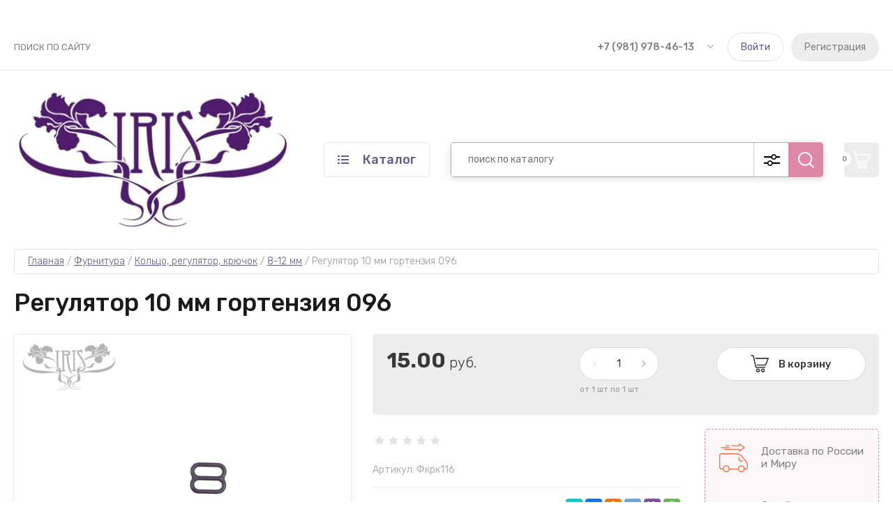

--- FILE ---
content_type: text/javascript
request_url: https://counter.megagroup.ru/be4e24b7142245e58472ac32b8fbed65.js?r=&s=1280*720*24&u=https%3A%2F%2Flingerie-iris.ru%2Fmagazin%2Fproduct%2Fregulyator-10-mm-gortenziya-096&t=%D0%A0%D0%B5%D0%B3%D1%83%D0%BB%D1%8F%D1%82%D0%BE%D1%80%2010%20%D0%BC%D0%BC%20%D0%B3%D0%BE%D1%80%D1%82%D0%B5%D0%BD%D0%B7%D0%B8%D1%8F%20096&fv=0,0&en=1&rld=0&fr=0&callback=_sntnl1768588490838&1768588490838
body_size: 87
content:
//:1
_sntnl1768588490838({date:"Fri, 16 Jan 2026 18:34:50 GMT", res:"1"})